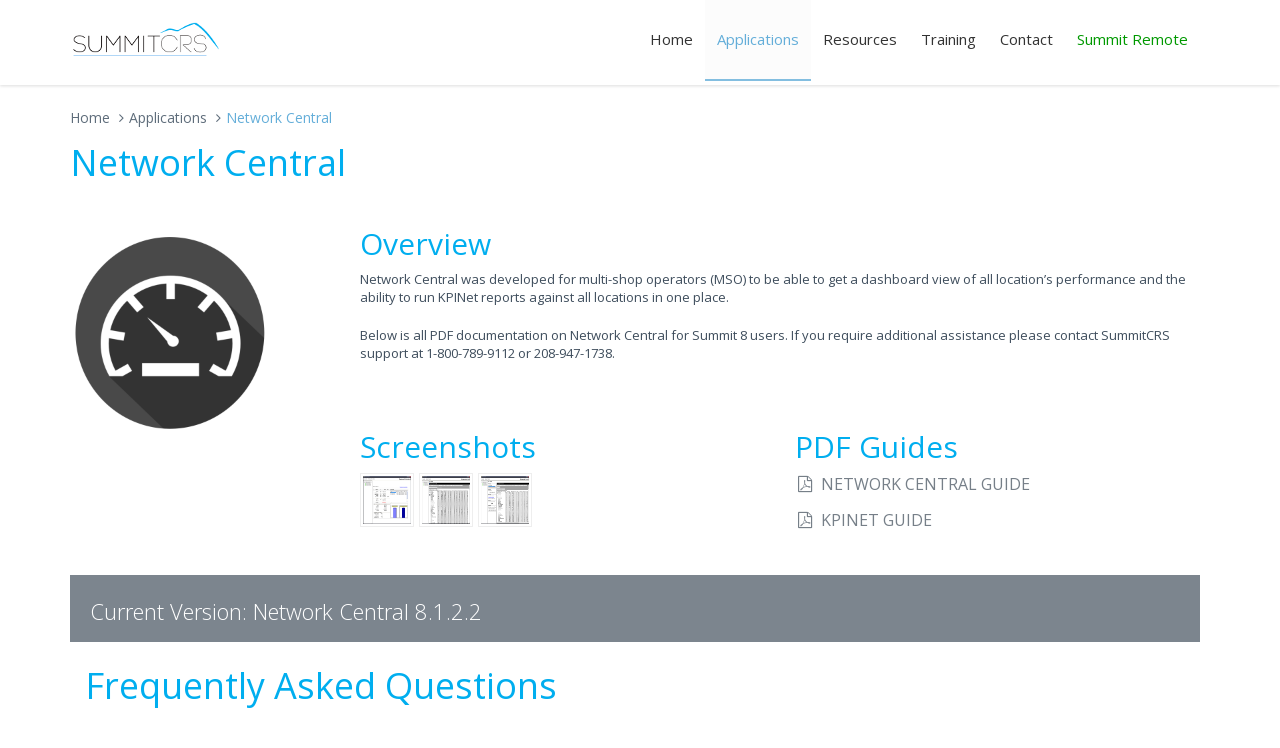

--- FILE ---
content_type: text/html
request_url: http://summitcrs.net/nc.html
body_size: 7152
content:
<!DOCTYPE html>
<!--[if IE 8]> <html lang="en" class="ie8 no-js"> <![endif]-->
<!--[if IE 9]> <html lang="en" class="ie9 no-js"> <![endif]-->
<!--[if !IE]><!-->
<html lang="en">
<!--<![endif]-->

<!-- Head BEGIN -->
<head>
  <!-- Global site tag (gtag.js) - Google Analytics -->
  <script async src="https://www.googletagmanager.com/gtag/js?id=UA-106909877-1"></script>
  <script>
    window.dataLayer = window.dataLayer || [];
    function gtag(){dataLayer.push(arguments);}
    gtag('js', new Date());

    gtag('config', 'UA-106909877-1');
  </script>

  <meta charset="utf-8">
  <title>SummitCRS | Network Central | Support Home</title>

  <meta content="width=device-width, initial-scale=1.0" name="viewport">
  <meta http-equiv="X-UA-Compatible" content="IE=edge,chrome=1">

   <meta content="You've found us! The designers, creators and developers of the SummitCRS Software Suite of products for the collision repair industry! " name="description">
  <meta content="SummitCRS,Summit,Collision Repair,Repair,Shop,Management,Houston,Digital,Tech,support,body,software,training,pdf,guide" name="keywords">
  <meta content="Houston Digital" name="author">

  <meta property="og:site_name" content="SummitCRS Support Home">
  <meta property="og:title" content="SummmitCRS Support Home">
  <meta property="og:description" content="The SummitCRS Support team home page">
  <meta property="og:type" content="website">
  <meta property="og:image" content="img/logo.png"><!-- link to image for socio -->
  <meta property="og:url" content="http://www.summitcrs.net">

  <link rel="shortcut icon" href="favicon.ico">

  <!-- Fonts START -->
  <link href="http://fonts.googleapis.com/css?family=Open+Sans:300,400,600,700|PT+Sans+Narrow|Source+Sans+Pro:200,300,400,600,700,900&amp;subset=all" rel="stylesheet" type="text/css">
  <!-- Fonts END -->

  <!-- Global styles START -->
  <link href="assets/plugins/font-awesome/css/font-awesome.min.css" rel="stylesheet">
  <link href="assets/plugins/bootstrap/css/bootstrap.min.css" rel="stylesheet">
  <!-- Global styles END -->

  <!-- Page level plugin styles START -->
  <link href="assets/pages/css/animate.css" rel="stylesheet">
  <link href="assets/plugins/fancybox/source/jquery.fancybox.css" rel="stylesheet">
  <link href="assets/plugins/owl.carousel/assets/owl.carousel.css" rel="stylesheet">
  <!-- Page level plugin styles END -->

  <!-- Theme styles START -->
  <link href="assets/pages/css/components.css" rel="stylesheet">
  <link href="assets/pages/css/slider.css" rel="stylesheet">
  <link href="assets/corporate/css/style.css" rel="stylesheet">
  <link href="assets/corporate/css/style-responsive.css" rel="stylesheet">
  <link href="assets/corporate/css/themes/blue.css" rel="stylesheet" id="style-color">
  <link href="assets/corporate/css/custom.css" rel="stylesheet">
  <!-- Theme styles END -->
</head>
<!-- Head END -->

<!-- Body BEGIN -->
<body class="corporate">
   <div class="header">
      <div class="container">
        <a class="site-logo" href="index.html"><img src="img/smlogo.png" alt="SummitCRS" class='img-responsive'></a>

        <a href="javascript:void(0);" class="mobi-toggler"><i class="fa fa-bars"></i></a>

        <!-- BEGIN NAVIGATION -->
        <div class="header-navigation pull-right font-transform-inherit">
          <ul>
            <li class="dropdown ">
              <a href="index.html">
                Home

              </a>

            </li>
            <li class="dropdown dropdown-megamenu active">
              <a class="dropdown-toggle" data-toggle="dropdown" data-target="#" href="javascript:;">
                Applications

              </a>

              <ul class="dropdown-menu">
                <li>
                  <div class="header-navigation-content">
                    <div class="row">
                      <div class="col-md-4 header-navigation-col">
                        <h4>Manage</h4>
                        <ul>
                          <li><a href="summit.html">SummitCRS</a></li>
                          <!-- <li><a href="ascent.html">Ascent</a></li> -->
                          <li><a href="edm.html">EDM</a></li>
                          <li><a href="sumo/">SuMo</a></li>
                        </ul>
                        <h4>Schedule</h4>
                        <ul>
                          <li><a href="http://www.q-scheduler.com/">Q-Scheduler</a></li>
                          <li><a href="f5.html">F5</a></li>
                          <!-- <li><a href="boothpro.html">BoothPro</a></li> -->
                        </ul>


                      </div>
                      <div class="col-md-4 header-navigation-col">
                      <h4>Analyze</h4>
                        <ul>
                          <li><a href="reportpro.html">ReportPro</a></li>
                          <li><a href="kpinet.html">KPINet</a></li>
                          <li><a href="nc.html">Network Central</a></li>
                          <!-- <li><a href="eta.html">ETA</a></li> -->
                          <li><a href="tm.html">Tech Metrix</a></li>

                          <!-- <li><a href="dna.html">DNA</a></li> -->
                        </ul>
                       <h4>Media</h4>
                      <UL>
                        <LI><a href="http://mopho.me">MoPho</a></li>
                        <LI><a href="http://www.summitcrs.com/mophopro">MoPho Pro</a></li>
                        <LI><a href="mediapoint.html">MediaPoint</a></li>
                      </UL>


                      </div>
                      <div class="col-md-4 header-navigation-col">
                       <h4>Connect</h4>
                        <ul>
                          <li><a href="databridge.html">DataBridge</a></li>
                          <li><a href="pmci.html">PMCI</a></li>
                          <li><a href="sod.html">Status On Demand</a></li>

                        </ul>

                      <h4>Process</h4>
                      <UL>
                        <LI><a href="scoreboard.html">Scoreboard</a></li>
                        <LI><a href="terminal.html">Terminal</a></li>
                        <!-- <LI><a href="pdq.html">PDQ</a></li> -->
                      </UL>
                      </div>
                    </div>
                  </div>
                </li>
              </ul>
            </li>
            <li class="dropdown">
              <a class="dropdown-toggle" data-toggle="dropdown" data-target="#" href="javascript:;">
                Resources
              </a>

              <ul class="dropdown-menu">
                <li><a href="pdf/summit/SummitSystemRequirements.pdf">System Requirements</a></li>
                <li><a href="reportsguide.html">Reports Guide</a></li>
                <li><a target='_new' href="pdf/summit/BusinessRules.pdf">Business Rules</a></li>
                <li><a target='_new' href="http://www.summitcrs.com">SummitCRS.com</a></li>
                <li><a target='_new' href="https://www.youtube.com/channel/UCbbIMPJtE_gyQ9oIzwdVN4Q">YouTube</a></li>
                <li><a target='_new' href="https://www.facebook.com/Summitcrs/">Facebook</a></li>
                <li><a target='_new' href="https://www.linkedin.com/company/15163057">LinkedIn</a></li>
                <li><a href="remote/summitvnc.exe">SummitVNC</a></li>
              </ul>
            </li>

            </li>
            <li class="dropdown">
              <a class="dropdown-toggle" data-toggle="dropdown" data-target="#" href="training.html">
                Training

              </a>

              <ul class="dropdown-menu">
              <li><a href="training.html">Training Home</a></li>
                <li><a href="videos.html">Videos</a></li>
                <li><a href="pdfguides.html">PDF Guides</a></li>
              </ul>
            </li>
            <li class="dropdown">
              <a class="dropdown-toggle"  href="page-contacts.html">
                Contact

              </a>
            <li class="dropdown">
              <a class="dropdown-toggle"  href="https://d17kmd0va0f0mp.cloudfront.net/sos/SplashtopSOS.exe">
                <FONT COLOR='009900'>Summit Remote </FONT>

              </a>

            </li>



            <!-- BEGIN TOP SEARCH -->
           <!--  <li class="menu-search">
              <span class="sep"></span>
              <i class="fa fa-search search-btn"></i>
              <div class="search-box">
                <form action="#">
                  <div class="input-group">
                    <input type="text" placeholder="Search" class="form-control">
                    <span class="input-group-btn">
                      <button class="btn btn-primary" type="submit">Search</button>
                    </span>
                  </div>
                </form>
              </div>
            </li> -->
            <!-- END TOP SEARCH -->
          </ul>
        </div>
        <!-- END NAVIGATION -->
      </div>
    </div>
    <!-- Header END -->

    <div class="main">
      <div class="container">
        <ul class="breadcrumb">
            <li><a href="index.html">Home</a></li>
            <li>Applications</li>
            <li class="active">Network Central</li>
        </ul>
        <!-- BEGIN SIDEBAR & CONTENT -->
        <div class="row margin-bottom-40">
          <!-- BEGIN CONTENT -->
          <div class="col-md-12 col-sm-12">
            <h1>Network Central</h1>
            <div class="content-page">
              <div class="row margin-bottom-10">
                <!-- BEGIN CAROUSEL -->
                <div class="col-md-3">
                <BR><BR>
                  <img alt="" src="img/icons/icons_NetworkCentral.png" height='200'>
                </div>

                <div class="col-md-9">
                  <h2>Overview</h2>
                    <p>Network Central was developed for multi-shop operators (MSO) to be able to get a dashboard view of all location’s performance and the ability to run KPINet reports against all locations in one place.</p>

                    <p>Below is all PDF documentation on Network Central for Summit 8 users. If you require additional assistance please contact SummitCRS support at 1-800-789-9112 or 208-947-1738.</p>
                    <br>
                  <div class="row front-lists-v2">
                    <div class="col-md-6">
                    <div class="blog-photo-stream margin-bottom-20">
                    <h2>Screenshots</h2>


                    <ul class="list-unstyled">
                      <li>
                        <em>
                      <a href="img/ss/nc/ss.png" title="Dashboard" data-fancybox="gallery" data-caption="Dashboard">
                      <img src="img/ss/nc/ss.png" alt="Dashboard" class="img-responsive"></a>
                        </em>
                      <li>
                        <em>
                      <a href="img/ss/nc/ss1.png" title="RO Detail" data-fancybox="gallery" data-caption="RO Detail">
                      <img src="img/ss/nc/ss1.png" alt="RO Detail" class="img-responsive"></a>
                        </em>
                        <li>
                        <em>
                      <a href="img/ss/nc/ss2.png" title="Launch from SummitCRS" data-fancybox="gallery" data-caption="Launch from SummitCRS">
                      <img src="img/ss/nc/ss2.png" alt="Launch from SummitCRS" class="img-responsive"></a>
                        </em>



                    </ul>

                  </div>


                    </div>
                    <div class="col-md-6">
                    <h2 class='headerp'>PDF Guides</h2>
                        <ul class="list-unstyled">
                          <li><A HREF='pdf/nc/networkcentral.pdf' target='_new'><i class="fa fa-file-pdf-o"></i>Network Central Guide</A></li>
                          <li><A HREF='pdf/kpi/kpiguide.pdf' target='_new'><i class="fa fa-file-pdf-o"></i>KPINet Guide</A></li>
                        </ul>
                    </div>
                  </div>
                 </div>
                <!-- END PORTFOLIO DESCRIPTION -->
              </div>

              <div class="row quote-v1 margin-bottom-30">
                <div class="col-md-7 quote-v1-inner">
                  <span>Current Version: Network Central 8.1.2.2</span>
                </div>
                <div class="col-md-5 quote-v1-inner text-right">


                </div>
              </div>

        <div class="col-md-12 col-sm-12">
            <h1>Frequently Asked Questions</h1>
            <div class="content-page">
              <div class="row">
                <div class="col-md-3 col-sm-3">
                  <ul class="tabbable faq-tabbable">
                    <li class="active"><a href="#tab_1" data-toggle="tab">General Questions</a></li>
                    <li><a href="#tab_2" data-toggle="tab">Troubleshooting</a></li>
                    <li><a href="#tab_3" data-toggle="tab">Setup & Installation</a></li>

                  </ul>
                </div>
                <div class="col-md-9 col-sm-9">
                    <div class="tab-content" style="padding:0; background: #fff;">
                      <!-- START TAB 1 -->
                      <div class="tab-pane active" id="tab_1">
                         <div class="panel-group" id="accordion1">
                            <div class="panel panel-default">
                               <div class="panel-heading">
                                  <h4 class="panel-title">
                                     <a href="#accordion1_1" data-parent="#accordion1" data-toggle="collapse" class="accordion-toggle">
                                     1. How often does my data refresh?
                                     </a>
                                  </h4>
                               </div>
                               <div class="panel-collapse collapse in" id="accordion1_1">
                                  <div class="panel-body">
                                     Network Central on it’s initial load will run it’s queries for all locations data today. When selecting date ranges, click the blue date in the top right the program. It will ask us to rerun the queries based on the new date ranges. By selecting yes we will recieve new data from the server. When viewing the analysis tab, data will refresh when the load data button is pressed in step four of the reporting tool process.
                                  </div>
                               </div>
                            </div>
                            <div class="panel panel-default">
                               <div class="panel-heading">
                                  <h4 class="panel-title">
                                     <a href="#accordion1_2" data-parent="#accordion1" data-toggle="collapse" class="accordion-toggle collapsed">
                                     2. How do I rearrange my columns ?
                                     </a>
                                  </h4>
                               </div>
                               <div class="panel-collapse collapse" id="accordion1_2">
                                  <div class="panel-body">
                                     <p>
                                     In the dashboard tab you can rearrange the columns in the top performers table only. All of the rest of the data is set in it’s current format for the tab.
                                     </p>
                                     <p>
                                      The analysis tab lends a bit more customization as this tab mirrors the functionality of <A HREF='kpinet.html'>KPINet</A> and we can easily re arrange any of or column or row information by dragging and dropping the column header in the X, Y or Z axis of the report generator.
                                     </p>
                                  </div>
                               </div>
                            </div>
                            <div class="panel panel-default">
                               <div class="panel-heading">
                                  <h4 class="panel-title">
                                     <a href="#accordion1_3" data-parent="#accordion1" data-toggle="collapse" class="accordion-toggle collapsed">
                                     3. How do I hide unwanted columns ?
                                     </a>
                                  </h4>
                               </div>
                               <div class="panel-collapse collapse" id="accordion1_3">
                                  <div class="panel-body">
                                     <p>
                                      In the dashboard tab you are unable to add or remove any of the information displayed here.
                                     </p>
                                     <p>
                                      The analysis tab lends a bit more to customization. This tab mirrors the functionality of <A HREF='kpinet.html'>KPINet</A>. We can simply click the header representing that value and select "Hide" to remove the data field from our report.
                                     </p>
                                  </div>
                               </div>
                            </div>
                            <div class="panel panel-default">
                               <div class="panel-heading">
                                  <h4 class="panel-title">
                                     <a href="#accordion1_4" data-parent="#accordion1" data-toggle="collapse" class="accordion-toggle collapsed">
                                     4. How do I apply sorts to the data ?
                                     </a>
                                  </h4>
                               </div>
                               <div class="panel-collapse collapse" id="accordion1_4">
                                  <div class="panel-body">
                                     Simply click on a column header to apply a sort. Click the header again to reverse the sort order. Network Central does allow for multiple sorts by holding shift and clicking the column header of each following sort. When utilizing multiple sorts keep in mind the sorts will be in the order of which you implemented them on the grid.
                                  </div>
                               </div>
                            </div>
                            <div class="panel panel-default">
                               <div class="panel-heading">
                                  <h4 class="panel-title">
                                     <a href="#accordion1_5" data-parent="#accordion1" data-toggle="collapse" class="accordion-toggle collapsed">
                                     5. How do I apply Filters ?
                                     </a>
                                  </h4>
                               </div>
                               <div class="panel-collapse collapse" id="accordion1_5">
                                  <div class="panel-body">
                                     At the top right of each data box you will notice a triangle pointed down with a line coming from the tip.<i class="fa fa-filter"></i>This is the filter icon. Simply click this icon to reveal a drop-down list of available options to filter your results by. Filters can be applied to any column in Network Central analysis and your existing filters will appear in the filter bar at the bottom of the screen.

                                  </div>
                               </div>
                            </div>
                            <div class="panel panel-default">
                               <div class="panel-heading">
                                  <h4 class="panel-title">
                                     <a href="#accordion1_6" data-parent="#accordion1" data-toggle="collapse" class="accordion-toggle collapsed">
                                     6. Where do I get my Summit IP, Port ?
                                     </a>
                                  </h4>
                               </div>
                               <div class="panel-collapse collapse" id="accordion1_6">
                                  <div class="panel-body">
                                     If you do not possess this information, it can be located by opening the Summit login screen and clicking on the blue Location: link below your username.
                                  </div>
                               </div>
                            </div>
                            <div class="panel panel-default">
                               <div class="panel-heading">
                                  <h4 class="panel-title">
                                     <a href="#accordion1_7" data-parent="#accordion1" data-toggle="collapse" class="accordion-toggle collapsed">
                                     7. Can I access Network Central from outside my shop network ?
                                     </a>
                                  </h4>
                               </div>
                               <div class="panel-collapse collapse" id="accordion1_7">
                                  <div class="panel-body">
                                     Much like many of the SummitCRS product family, you can run Network Central from outside your shop network. You will need to set it up using the external IP address for your Summit server as well as apply any necessary port forwarding or firewall settings for port 3306, assuming this is your port, a to the server for outside traffic.
                                  </div>
                               </div>
                            </div>
                         </div>
                      </div>
                      <!-- END TAB 1 -->
                      <!-- START TAB 2 -->
                      <div class="tab-pane" id="tab_2">
                         <div class="panel-group" id="accordion2">
                            <div class="panel panel-default">
                               <div class="panel-heading">
                                  <h4 class="panel-title">
                                     <a href="#accordion2_1" data-parent="#accordion2" data-toggle="collapse" class="accordion-toggle">
                                     1. I open the application but nothing happens ?
                                     </a>
                                  </h4>
                               </div>
                               <div class="panel-collapse collapse  in" id="accordion2_1">
                                  <div class="panel-body">
                                      <p>
                                        Network Central does not auto-connect to the Summit server on launch. We need to ensure it’s connected by clicking on connected at the top left of the window. You should then see the locations update on the left with a green circle which indicates connectivity. If you do not have any locations setup then please set them up by following the instructions provided by the PDF guide and then hit the connect button to connect. Once the application is connected to the locations, you should not have to do this again unless you close the application and load it later.
                                     </p>
                                  </div>
                               </div>
                            </div>
                            <div class="panel panel-default">
                               <div class="panel-heading">
                                  <h4 class="panel-title">
                                     <a href="#accordion2_2" data-parent="#accordion2" data-toggle="collapse" class="accordion-toggle">
                                     2. What Reports are available ?
                                     </a>
                                  </h4>
                               </div>
                               <div class="panel-collapse collapse" id="accordion2_2">
                                  <div class="panel-body">
                                    <p>
                                     Network Central utilizes the same templates used in KPINet, this means if you have a custom KPINet report we can easily use that same template with Network Central. If your templates are blank please contact SummitCRS support to get the templates updated on the workstation.
                                    </p>

                                  </div>
                               </div>
                            </div>
                            <div class="panel panel-default">
                               <div class="panel-heading">
                                  <h4 class="panel-title">
                                     <a href="#accordion2_3" data-parent="#accordion2" data-toggle="collapse" class="accordion-toggle">
                                     3. Can I create custom reports?
                                     </a>
                                  </h4>
                               </div>
                               <div class="panel-collapse collapse" id="accordion2_3">
                                  <div class="panel-body">
                                  <p>
                                     KPINet is called our million report tool for a reason. With all of the available fields in KPINet, a user can create millions of combinations of report data for their viewing. If you wish to learn more about creating reports in Network Central, please look at the <A HREF='pdf/kpi/kpiguide.pdf' target='_new'> KPInet Guide </A> listed above in PDF documents for Network Central. This guide will walk you through the application and how to utilize it best.
                                  </p>
                                  </div>
                               </div>
                            </div>


                         </div>
                      </div>
                      <!-- END TAB 3 -->
                      <!-- START TAB 3 -->
                      <div class="tab-pane" id="tab_3">
                         <div class="panel-group" id="accordion3">
                            <div class="panel panel-default">
                               <div class="panel-heading">
                                  <h4 class="panel-title">
                                     <a href="#accordion3_1" data-parent="#accordion3" data-toggle="collapse" class="accordion-toggle">
                                     1. How do I get Network Central setup ?
                                     </a>
                                  </h4>
                               </div>
                               <div class="panel-collapse collapse  in" id="accordion3_1">
                                  <div class="panel-body">
                                     <p>
                                        Network Central may be already installed on your workstation depending on your SummitCRS order. If it is not and you would like a copy installed you can contact SummitCRS support for additional assistance. If you have more than one shop and you would like to setup Network Central, we ask that you have the IP, port, and DBname of each location ready as this information will be required during set up.
                                     </p>


                                  </div>
                               </div>
                            </div>
                            <div class="panel panel-default">
                               <div class="panel-heading">
                                  <h4 class="panel-title">
                                     <a href="#accordion3_2" data-parent="#accordion3" data-toggle="collapse" class="accordion-toggle">
                                     2. What type of Server set up do I need ?
                                     </a>
                                  </h4>
                               </div>
                               <div class="panel-collapse collapse" id="accordion3_2">
                                  <div class="panel-body">
                                     Network Central is versatile in that it supports a single server setup or a multi-server solution with relative ease. Once we collect some simple server information for each location, Network Central can be setup in minutes.
                                  </div>
                               </div>
                            </div>


                         </div>
                      </div>
                      <!-- END TAB 3 -->
                    </div>
                </div>
              </div>
            </div>
          </div>

            </div>
          </div>
          <!-- END CONTENT -->
        </div>
        <!-- BEGIN SIDEBAR & CONTENT -->
      </div>
    </div>

    <!-- BEGIN PRE-FOOTER -->
        <div class="pre-footer">
      <div class="container">
        <div class="row">
          <!-- BEGIN BOTTOM ABOUT BLOCK -->
          <div class="col-md-4 col-sm-6 pre-footer-col">
            <h2>About us</h2>
            <p>We are the support team for the Summit Collision Repair System and its family of products. We believe in our products ability to transform lives through efficiency, visibility, and process improvement. Our team is dedicated to ensuring each SummitCRS user understands the tools we provide and the most effective ways to utilize them to reach their goals.</p>

          </div>
          <!-- END BOTTOM ABOUT BLOCK -->

          <!-- BEGIN BOTTOM CONTACTS -->
          <div class="col-md-4 col-sm-6 pre-footer-col">


<!--             <div class="pre-footer-subscribe-box pre-footer-subscribe-box-vertical">
              <h2>Newsletter</h2>
              <p>Subscribe to our quarterly newsletter and stay up to date with the latest news!</p>
              <form name='newslettter' action="newsletter.php" method="post">
                <div class="input-group">
                  <input type="hidden" name="page" value="Home Page">
                  <input class="form-control" type="email" class="form-control" name="email" placeholder="youremail@mail.com">

                  <span class="input-group-btn">
                    <button class="btn btn-primary" type="submit">Subscribe</button>
                  </span>
                </div>
              </form>
            </div> -->
          </div>
          <!-- END BOTTOM CONTACTS -->

          <!-- BEGIN TWITTER BLOCK -->
          <div class="col-md-4 col-sm-6 pre-footer-col">
            <h2>Summit Support Contact</h2>
            <address class="margin-bottom-40">
              <br>
              Houston Digital Corp.<br>
              PO BOX 190978<br>
              Boise, ID 83719<br>
              Phone: 208 947 1738<br>
              Email: <a href="mailto:support@summitcrs.com">support@summitcrs.com</a><br>

            </address>
          </div>
          <!-- END TWITTER BLOCK -->
        </div>
      </div>
    </div>
    <!-- END PRE-FOOTER -->

    <!-- BEGIN FOOTER -->
    <div class="footer">
      <div class="container">
        <div class="row">
          <!-- BEGIN COPYRIGHT -->
          <div class="col-md-4 col-sm-4 padding-top-10">
            2019 © Houston Digital Corp. ALL Rights Reserved.
          </div>
          <!-- END COPYRIGHT -->
          <!-- BEGIN PAYMENTS -->

          <div class="col-md-4 col-sm-4">
            <ul class="social-footer list-unstyled list-inline">
              <li><a href="https://www.facebook.com/Summitcrs/"><i class="fa fa-facebook"></i></a></li>
              <li><a href="https://www.linkedin.com/organization/15163057"><i class="fa fa-linkedin"></i></a></li>
              <li><a href="https://www.youtube.com/channel/UCbbIMPJtE_gyQ9oIzwdVN4Q"><i class="fa fa-youtube"></i></a></li>
            </ul>
          </div>
          <!-- END PAYMENTS -->
          <!-- BEGIN POWERED -->
          <div class="col-md-4 col-sm-4 text-right">
            <p class="powered">Powered by: <a href="http://www.summitcrs.com/">Houston Digital Corp.</a></p>
          </div>
          <!-- END POWERED -->
        </div>
      </div>
    </div>
    <!-- END PRE-FOOTER -->

    <!-- END FOOTER -->

    <!-- Load javascripts at bottom, this will reduce page load time -->
    <!-- BEGIN CORE PLUGINS (REQUIRED FOR ALL PAGES) -->
    <!--[if lt IE 9]>
    <script src="assets/plugins/respond.min.js"></script>
    <![endif]-->
    <script src="assets/plugins/jquery.min.js" type="text/javascript"></script>
    <script src="assets/plugins/jquery-migrate.min.js" type="text/javascript"></script>
    <script src="assets/plugins/bootstrap/js/bootstrap.min.js" type="text/javascript"></script>
    <script src="assets/corporate/scripts/back-to-top.js" type="text/javascript"></script>
    <!-- END CORE PLUGINS -->

    <!-- BEGIN PAGE LEVEL JAVASCRIPTS (REQUIRED ONLY FOR CURRENT PAGE) -->
    <script src="assets/plugins/fancybox/source/jquery.fancybox.pack.js" type="text/javascript"></script><!-- pop up -->
    <script src="assets/plugins/owl.carousel/owl.carousel.min.js" type="text/javascript"></script><!-- slider for products -->

    <script src="assets/corporate/scripts/layout.js" type="text/javascript"></script>
    <script type="text/javascript">
        jQuery(document).ready(function() {
            Layout.init();
            Layout.initFixHeaderWithPreHeader();
            Layout.initTwitter();
            Layout.initOWL();
        });
    </script>
    <!-- END PAGE LEVEL JAVASCRIPTS -->
</body>
<!-- END BODY -->
</html>


--- FILE ---
content_type: text/css
request_url: http://summitcrs.net/assets/corporate/css/custom.css
body_size: 219
content:
/* here you can put your own css to customize and override the theme */
.training-img{
	height: 195px;
}
.prdhead h1{
	padding-top: 30px;
	color: #00aeef;
	font-size: 30px;
	border-width: 0px;
}
.grayback {
    background-color:rgba(0, 0, 0, 0.7);
  	border-radius: 1em;

    }